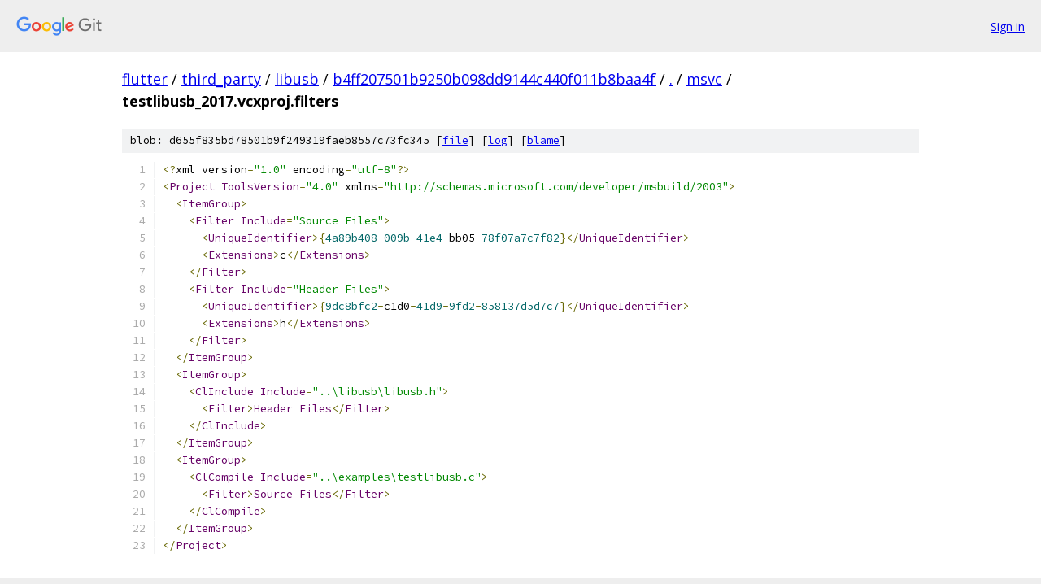

--- FILE ---
content_type: text/html; charset=utf-8
request_url: https://flutter.googlesource.com/third_party/libusb/+/b4ff207501b9250b098dd9144c440f011b8baa4f/msvc/testlibusb_2017.vcxproj.filters
body_size: 1524
content:
<!DOCTYPE html><html lang="en"><head><meta charset="utf-8"><meta name="viewport" content="width=device-width, initial-scale=1"><title>msvc/testlibusb_2017.vcxproj.filters - third_party/libusb - Git at Google</title><link rel="stylesheet" type="text/css" href="/+static/base.css"><link rel="stylesheet" type="text/css" href="/+static/prettify/prettify.css"><!-- default customHeadTagPart --></head><body class="Site"><header class="Site-header"><div class="Header"><a class="Header-image" href="/"><img src="//www.gstatic.com/images/branding/lockups/2x/lockup_git_color_108x24dp.png" width="108" height="24" alt="Google Git"></a><div class="Header-menu"> <a class="Header-menuItem" href="https://accounts.google.com/AccountChooser?faa=1&amp;continue=https://flutter.googlesource.com/login/third_party/libusb/%2B/b4ff207501b9250b098dd9144c440f011b8baa4f/msvc/testlibusb_2017.vcxproj.filters">Sign in</a> </div></div></header><div class="Site-content"><div class="Container "><div class="Breadcrumbs"><a class="Breadcrumbs-crumb" href="/?format=HTML">flutter</a> / <a class="Breadcrumbs-crumb" href="/third_party/">third_party</a> / <a class="Breadcrumbs-crumb" href="/third_party/libusb/">libusb</a> / <a class="Breadcrumbs-crumb" href="/third_party/libusb/+/b4ff207501b9250b098dd9144c440f011b8baa4f">b4ff207501b9250b098dd9144c440f011b8baa4f</a> / <a class="Breadcrumbs-crumb" href="/third_party/libusb/+/b4ff207501b9250b098dd9144c440f011b8baa4f/">.</a> / <a class="Breadcrumbs-crumb" href="/third_party/libusb/+/b4ff207501b9250b098dd9144c440f011b8baa4f/msvc">msvc</a> / <span class="Breadcrumbs-crumb">testlibusb_2017.vcxproj.filters</span></div><div class="u-sha1 u-monospace BlobSha1">blob: d655f835bd78501b9f249319faeb8557c73fc345 [<a href="/third_party/libusb/+/b4ff207501b9250b098dd9144c440f011b8baa4f/msvc/testlibusb_2017.vcxproj.filters">file</a>] [<a href="/third_party/libusb/+log/b4ff207501b9250b098dd9144c440f011b8baa4f/msvc/testlibusb_2017.vcxproj.filters">log</a>] [<a href="/third_party/libusb/+blame/b4ff207501b9250b098dd9144c440f011b8baa4f/msvc/testlibusb_2017.vcxproj.filters">blame</a>]</div><table class="FileContents"><tr class="u-pre u-monospace FileContents-line"><td class="u-lineNum u-noSelect FileContents-lineNum" data-line-number="1"></td><td class="FileContents-lineContents" id="1"><span class="pun">﻿&lt;?</span><span class="pln">xml version</span><span class="pun">=</span><span class="str">&quot;1.0&quot;</span><span class="pln"> encoding</span><span class="pun">=</span><span class="str">&quot;utf-8&quot;</span><span class="pun">?&gt;</span></td></tr><tr class="u-pre u-monospace FileContents-line"><td class="u-lineNum u-noSelect FileContents-lineNum" data-line-number="2"></td><td class="FileContents-lineContents" id="2"><span class="pun">&lt;</span><span class="typ">Project</span><span class="pln"> </span><span class="typ">ToolsVersion</span><span class="pun">=</span><span class="str">&quot;4.0&quot;</span><span class="pln"> xmlns</span><span class="pun">=</span><span class="str">&quot;http://schemas.microsoft.com/developer/msbuild/2003&quot;</span><span class="pun">&gt;</span></td></tr><tr class="u-pre u-monospace FileContents-line"><td class="u-lineNum u-noSelect FileContents-lineNum" data-line-number="3"></td><td class="FileContents-lineContents" id="3"><span class="pln">  </span><span class="pun">&lt;</span><span class="typ">ItemGroup</span><span class="pun">&gt;</span></td></tr><tr class="u-pre u-monospace FileContents-line"><td class="u-lineNum u-noSelect FileContents-lineNum" data-line-number="4"></td><td class="FileContents-lineContents" id="4"><span class="pln">    </span><span class="pun">&lt;</span><span class="typ">Filter</span><span class="pln"> </span><span class="typ">Include</span><span class="pun">=</span><span class="str">&quot;Source Files&quot;</span><span class="pun">&gt;</span></td></tr><tr class="u-pre u-monospace FileContents-line"><td class="u-lineNum u-noSelect FileContents-lineNum" data-line-number="5"></td><td class="FileContents-lineContents" id="5"><span class="pln">      </span><span class="pun">&lt;</span><span class="typ">UniqueIdentifier</span><span class="pun">&gt;{</span><span class="lit">4a89b408</span><span class="pun">-</span><span class="lit">009b</span><span class="pun">-</span><span class="lit">41e4</span><span class="pun">-</span><span class="pln">bb05</span><span class="pun">-</span><span class="lit">78f07a7c7f82</span><span class="pun">}&lt;/</span><span class="typ">UniqueIdentifier</span><span class="pun">&gt;</span></td></tr><tr class="u-pre u-monospace FileContents-line"><td class="u-lineNum u-noSelect FileContents-lineNum" data-line-number="6"></td><td class="FileContents-lineContents" id="6"><span class="pln">      </span><span class="pun">&lt;</span><span class="typ">Extensions</span><span class="pun">&gt;</span><span class="pln">c</span><span class="pun">&lt;/</span><span class="typ">Extensions</span><span class="pun">&gt;</span></td></tr><tr class="u-pre u-monospace FileContents-line"><td class="u-lineNum u-noSelect FileContents-lineNum" data-line-number="7"></td><td class="FileContents-lineContents" id="7"><span class="pln">    </span><span class="pun">&lt;/</span><span class="typ">Filter</span><span class="pun">&gt;</span></td></tr><tr class="u-pre u-monospace FileContents-line"><td class="u-lineNum u-noSelect FileContents-lineNum" data-line-number="8"></td><td class="FileContents-lineContents" id="8"><span class="pln">    </span><span class="pun">&lt;</span><span class="typ">Filter</span><span class="pln"> </span><span class="typ">Include</span><span class="pun">=</span><span class="str">&quot;Header Files&quot;</span><span class="pun">&gt;</span></td></tr><tr class="u-pre u-monospace FileContents-line"><td class="u-lineNum u-noSelect FileContents-lineNum" data-line-number="9"></td><td class="FileContents-lineContents" id="9"><span class="pln">      </span><span class="pun">&lt;</span><span class="typ">UniqueIdentifier</span><span class="pun">&gt;{</span><span class="lit">9dc8bfc2</span><span class="pun">-</span><span class="pln">c1d0</span><span class="pun">-</span><span class="lit">41d9</span><span class="pun">-</span><span class="lit">9fd2</span><span class="pun">-</span><span class="lit">858137d5d7c7</span><span class="pun">}&lt;/</span><span class="typ">UniqueIdentifier</span><span class="pun">&gt;</span></td></tr><tr class="u-pre u-monospace FileContents-line"><td class="u-lineNum u-noSelect FileContents-lineNum" data-line-number="10"></td><td class="FileContents-lineContents" id="10"><span class="pln">      </span><span class="pun">&lt;</span><span class="typ">Extensions</span><span class="pun">&gt;</span><span class="pln">h</span><span class="pun">&lt;/</span><span class="typ">Extensions</span><span class="pun">&gt;</span></td></tr><tr class="u-pre u-monospace FileContents-line"><td class="u-lineNum u-noSelect FileContents-lineNum" data-line-number="11"></td><td class="FileContents-lineContents" id="11"><span class="pln">    </span><span class="pun">&lt;/</span><span class="typ">Filter</span><span class="pun">&gt;</span></td></tr><tr class="u-pre u-monospace FileContents-line"><td class="u-lineNum u-noSelect FileContents-lineNum" data-line-number="12"></td><td class="FileContents-lineContents" id="12"><span class="pln">  </span><span class="pun">&lt;/</span><span class="typ">ItemGroup</span><span class="pun">&gt;</span></td></tr><tr class="u-pre u-monospace FileContents-line"><td class="u-lineNum u-noSelect FileContents-lineNum" data-line-number="13"></td><td class="FileContents-lineContents" id="13"><span class="pln">  </span><span class="pun">&lt;</span><span class="typ">ItemGroup</span><span class="pun">&gt;</span></td></tr><tr class="u-pre u-monospace FileContents-line"><td class="u-lineNum u-noSelect FileContents-lineNum" data-line-number="14"></td><td class="FileContents-lineContents" id="14"><span class="pln">    </span><span class="pun">&lt;</span><span class="typ">ClInclude</span><span class="pln"> </span><span class="typ">Include</span><span class="pun">=</span><span class="str">&quot;..\libusb\libusb.h&quot;</span><span class="pun">&gt;</span></td></tr><tr class="u-pre u-monospace FileContents-line"><td class="u-lineNum u-noSelect FileContents-lineNum" data-line-number="15"></td><td class="FileContents-lineContents" id="15"><span class="pln">      </span><span class="pun">&lt;</span><span class="typ">Filter</span><span class="pun">&gt;</span><span class="typ">Header</span><span class="pln"> </span><span class="typ">Files</span><span class="pun">&lt;/</span><span class="typ">Filter</span><span class="pun">&gt;</span></td></tr><tr class="u-pre u-monospace FileContents-line"><td class="u-lineNum u-noSelect FileContents-lineNum" data-line-number="16"></td><td class="FileContents-lineContents" id="16"><span class="pln">    </span><span class="pun">&lt;/</span><span class="typ">ClInclude</span><span class="pun">&gt;</span></td></tr><tr class="u-pre u-monospace FileContents-line"><td class="u-lineNum u-noSelect FileContents-lineNum" data-line-number="17"></td><td class="FileContents-lineContents" id="17"><span class="pln">  </span><span class="pun">&lt;/</span><span class="typ">ItemGroup</span><span class="pun">&gt;</span></td></tr><tr class="u-pre u-monospace FileContents-line"><td class="u-lineNum u-noSelect FileContents-lineNum" data-line-number="18"></td><td class="FileContents-lineContents" id="18"><span class="pln">  </span><span class="pun">&lt;</span><span class="typ">ItemGroup</span><span class="pun">&gt;</span></td></tr><tr class="u-pre u-monospace FileContents-line"><td class="u-lineNum u-noSelect FileContents-lineNum" data-line-number="19"></td><td class="FileContents-lineContents" id="19"><span class="pln">    </span><span class="pun">&lt;</span><span class="typ">ClCompile</span><span class="pln"> </span><span class="typ">Include</span><span class="pun">=</span><span class="str">&quot;..\examples\testlibusb.c&quot;</span><span class="pun">&gt;</span></td></tr><tr class="u-pre u-monospace FileContents-line"><td class="u-lineNum u-noSelect FileContents-lineNum" data-line-number="20"></td><td class="FileContents-lineContents" id="20"><span class="pln">      </span><span class="pun">&lt;</span><span class="typ">Filter</span><span class="pun">&gt;</span><span class="typ">Source</span><span class="pln"> </span><span class="typ">Files</span><span class="pun">&lt;/</span><span class="typ">Filter</span><span class="pun">&gt;</span></td></tr><tr class="u-pre u-monospace FileContents-line"><td class="u-lineNum u-noSelect FileContents-lineNum" data-line-number="21"></td><td class="FileContents-lineContents" id="21"><span class="pln">    </span><span class="pun">&lt;/</span><span class="typ">ClCompile</span><span class="pun">&gt;</span></td></tr><tr class="u-pre u-monospace FileContents-line"><td class="u-lineNum u-noSelect FileContents-lineNum" data-line-number="22"></td><td class="FileContents-lineContents" id="22"><span class="pln">  </span><span class="pun">&lt;/</span><span class="typ">ItemGroup</span><span class="pun">&gt;</span></td></tr><tr class="u-pre u-monospace FileContents-line"><td class="u-lineNum u-noSelect FileContents-lineNum" data-line-number="23"></td><td class="FileContents-lineContents" id="23"><span class="pun">&lt;/</span><span class="typ">Project</span><span class="pun">&gt;</span></td></tr></table><script nonce="gpP2DkEla2YSynmLRMWVIQ">for (let lineNumEl of document.querySelectorAll('td.u-lineNum')) {lineNumEl.onclick = () => {window.location.hash = `#${lineNumEl.getAttribute('data-line-number')}`;};}</script></div> <!-- Container --></div> <!-- Site-content --><footer class="Site-footer"><div class="Footer"><span class="Footer-poweredBy">Powered by <a href="https://gerrit.googlesource.com/gitiles/">Gitiles</a>| <a href="https://policies.google.com/privacy">Privacy</a>| <a href="https://policies.google.com/terms">Terms</a></span><span class="Footer-formats"><a class="u-monospace Footer-formatsItem" href="?format=TEXT">txt</a> <a class="u-monospace Footer-formatsItem" href="?format=JSON">json</a></span></div></footer></body></html>